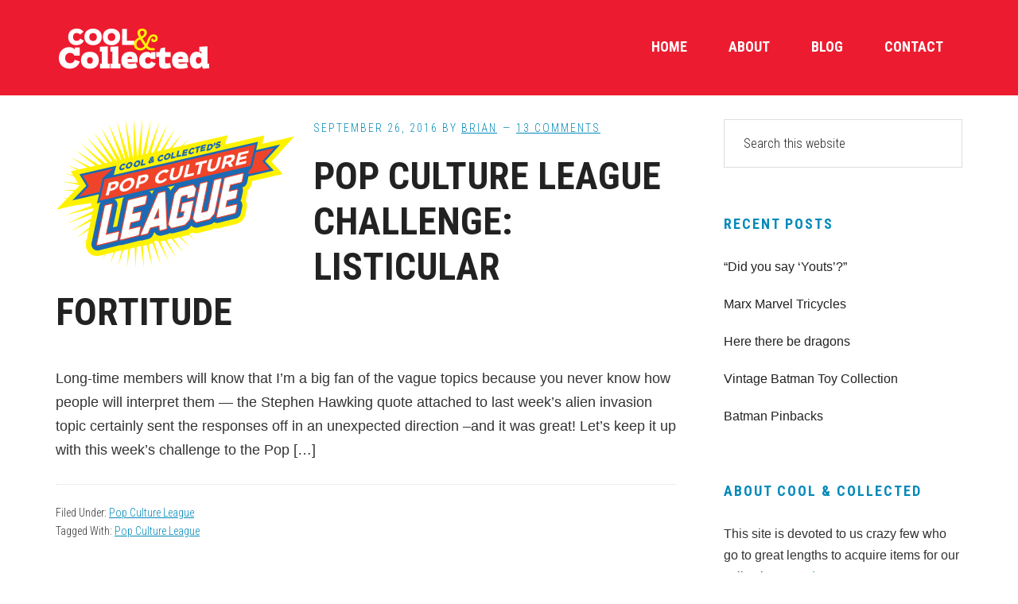

--- FILE ---
content_type: text/html; charset=UTF-8
request_url: https://www.coolandcollected.com/category/pop-culture-league/page/3/
body_size: 10375
content:
<!DOCTYPE html>
<html lang="en">
<head >
<meta charset="UTF-8" />
		<meta name="robots" content="noindex" />
		<meta name="viewport" content="width=device-width, initial-scale=1" />
<title>Pop Culture League — Page 3</title>
<meta name='robots' content='max-image-preview:large' />
<link rel='dns-prefetch' href='//fonts.googleapis.com' />
<link rel="alternate" type="application/rss+xml" title="Cool and Collected &raquo; Feed" href="https://www.coolandcollected.com/feed/" />
<link rel="alternate" type="application/rss+xml" title="Cool and Collected &raquo; Comments Feed" href="https://www.coolandcollected.com/comments/feed/" />
<link rel="alternate" type="application/rss+xml" title="Cool and Collected &raquo; Pop Culture League Category Feed" href="https://www.coolandcollected.com/category/pop-culture-league/feed/" />
<link rel="canonical" href="https://www.coolandcollected.com/category/pop-culture-league/page/3/" />
<style id='wp-img-auto-sizes-contain-inline-css' type='text/css'>
img:is([sizes=auto i],[sizes^="auto," i]){contain-intrinsic-size:3000px 1500px}
/*# sourceURL=wp-img-auto-sizes-contain-inline-css */
</style>
<link rel='stylesheet' id='workstation-pro-css' href='https://www.coolandcollected.com/wp-content/themes/workstation-pro/style.css?ver=1.1.3' type='text/css' media='all' />
<style id='wp-emoji-styles-inline-css' type='text/css'>

	img.wp-smiley, img.emoji {
		display: inline !important;
		border: none !important;
		box-shadow: none !important;
		height: 1em !important;
		width: 1em !important;
		margin: 0 0.07em !important;
		vertical-align: -0.1em !important;
		background: none !important;
		padding: 0 !important;
	}
/*# sourceURL=wp-emoji-styles-inline-css */
</style>
<style id='wp-block-library-inline-css' type='text/css'>
:root{--wp-block-synced-color:#7a00df;--wp-block-synced-color--rgb:122,0,223;--wp-bound-block-color:var(--wp-block-synced-color);--wp-editor-canvas-background:#ddd;--wp-admin-theme-color:#007cba;--wp-admin-theme-color--rgb:0,124,186;--wp-admin-theme-color-darker-10:#006ba1;--wp-admin-theme-color-darker-10--rgb:0,107,160.5;--wp-admin-theme-color-darker-20:#005a87;--wp-admin-theme-color-darker-20--rgb:0,90,135;--wp-admin-border-width-focus:2px}@media (min-resolution:192dpi){:root{--wp-admin-border-width-focus:1.5px}}.wp-element-button{cursor:pointer}:root .has-very-light-gray-background-color{background-color:#eee}:root .has-very-dark-gray-background-color{background-color:#313131}:root .has-very-light-gray-color{color:#eee}:root .has-very-dark-gray-color{color:#313131}:root .has-vivid-green-cyan-to-vivid-cyan-blue-gradient-background{background:linear-gradient(135deg,#00d084,#0693e3)}:root .has-purple-crush-gradient-background{background:linear-gradient(135deg,#34e2e4,#4721fb 50%,#ab1dfe)}:root .has-hazy-dawn-gradient-background{background:linear-gradient(135deg,#faaca8,#dad0ec)}:root .has-subdued-olive-gradient-background{background:linear-gradient(135deg,#fafae1,#67a671)}:root .has-atomic-cream-gradient-background{background:linear-gradient(135deg,#fdd79a,#004a59)}:root .has-nightshade-gradient-background{background:linear-gradient(135deg,#330968,#31cdcf)}:root .has-midnight-gradient-background{background:linear-gradient(135deg,#020381,#2874fc)}:root{--wp--preset--font-size--normal:16px;--wp--preset--font-size--huge:42px}.has-regular-font-size{font-size:1em}.has-larger-font-size{font-size:2.625em}.has-normal-font-size{font-size:var(--wp--preset--font-size--normal)}.has-huge-font-size{font-size:var(--wp--preset--font-size--huge)}.has-text-align-center{text-align:center}.has-text-align-left{text-align:left}.has-text-align-right{text-align:right}.has-fit-text{white-space:nowrap!important}#end-resizable-editor-section{display:none}.aligncenter{clear:both}.items-justified-left{justify-content:flex-start}.items-justified-center{justify-content:center}.items-justified-right{justify-content:flex-end}.items-justified-space-between{justify-content:space-between}.screen-reader-text{border:0;clip-path:inset(50%);height:1px;margin:-1px;overflow:hidden;padding:0;position:absolute;width:1px;word-wrap:normal!important}.screen-reader-text:focus{background-color:#ddd;clip-path:none;color:#444;display:block;font-size:1em;height:auto;left:5px;line-height:normal;padding:15px 23px 14px;text-decoration:none;top:5px;width:auto;z-index:100000}html :where(.has-border-color){border-style:solid}html :where([style*=border-top-color]){border-top-style:solid}html :where([style*=border-right-color]){border-right-style:solid}html :where([style*=border-bottom-color]){border-bottom-style:solid}html :where([style*=border-left-color]){border-left-style:solid}html :where([style*=border-width]){border-style:solid}html :where([style*=border-top-width]){border-top-style:solid}html :where([style*=border-right-width]){border-right-style:solid}html :where([style*=border-bottom-width]){border-bottom-style:solid}html :where([style*=border-left-width]){border-left-style:solid}html :where(img[class*=wp-image-]){height:auto;max-width:100%}:where(figure){margin:0 0 1em}html :where(.is-position-sticky){--wp-admin--admin-bar--position-offset:var(--wp-admin--admin-bar--height,0px)}@media screen and (max-width:600px){html :where(.is-position-sticky){--wp-admin--admin-bar--position-offset:0px}}

/*# sourceURL=wp-block-library-inline-css */
</style><style id='global-styles-inline-css' type='text/css'>
:root{--wp--preset--aspect-ratio--square: 1;--wp--preset--aspect-ratio--4-3: 4/3;--wp--preset--aspect-ratio--3-4: 3/4;--wp--preset--aspect-ratio--3-2: 3/2;--wp--preset--aspect-ratio--2-3: 2/3;--wp--preset--aspect-ratio--16-9: 16/9;--wp--preset--aspect-ratio--9-16: 9/16;--wp--preset--color--black: #000000;--wp--preset--color--cyan-bluish-gray: #abb8c3;--wp--preset--color--white: #ffffff;--wp--preset--color--pale-pink: #f78da7;--wp--preset--color--vivid-red: #cf2e2e;--wp--preset--color--luminous-vivid-orange: #ff6900;--wp--preset--color--luminous-vivid-amber: #fcb900;--wp--preset--color--light-green-cyan: #7bdcb5;--wp--preset--color--vivid-green-cyan: #00d084;--wp--preset--color--pale-cyan-blue: #8ed1fc;--wp--preset--color--vivid-cyan-blue: #0693e3;--wp--preset--color--vivid-purple: #9b51e0;--wp--preset--gradient--vivid-cyan-blue-to-vivid-purple: linear-gradient(135deg,rgb(6,147,227) 0%,rgb(155,81,224) 100%);--wp--preset--gradient--light-green-cyan-to-vivid-green-cyan: linear-gradient(135deg,rgb(122,220,180) 0%,rgb(0,208,130) 100%);--wp--preset--gradient--luminous-vivid-amber-to-luminous-vivid-orange: linear-gradient(135deg,rgb(252,185,0) 0%,rgb(255,105,0) 100%);--wp--preset--gradient--luminous-vivid-orange-to-vivid-red: linear-gradient(135deg,rgb(255,105,0) 0%,rgb(207,46,46) 100%);--wp--preset--gradient--very-light-gray-to-cyan-bluish-gray: linear-gradient(135deg,rgb(238,238,238) 0%,rgb(169,184,195) 100%);--wp--preset--gradient--cool-to-warm-spectrum: linear-gradient(135deg,rgb(74,234,220) 0%,rgb(151,120,209) 20%,rgb(207,42,186) 40%,rgb(238,44,130) 60%,rgb(251,105,98) 80%,rgb(254,248,76) 100%);--wp--preset--gradient--blush-light-purple: linear-gradient(135deg,rgb(255,206,236) 0%,rgb(152,150,240) 100%);--wp--preset--gradient--blush-bordeaux: linear-gradient(135deg,rgb(254,205,165) 0%,rgb(254,45,45) 50%,rgb(107,0,62) 100%);--wp--preset--gradient--luminous-dusk: linear-gradient(135deg,rgb(255,203,112) 0%,rgb(199,81,192) 50%,rgb(65,88,208) 100%);--wp--preset--gradient--pale-ocean: linear-gradient(135deg,rgb(255,245,203) 0%,rgb(182,227,212) 50%,rgb(51,167,181) 100%);--wp--preset--gradient--electric-grass: linear-gradient(135deg,rgb(202,248,128) 0%,rgb(113,206,126) 100%);--wp--preset--gradient--midnight: linear-gradient(135deg,rgb(2,3,129) 0%,rgb(40,116,252) 100%);--wp--preset--font-size--small: 13px;--wp--preset--font-size--medium: 20px;--wp--preset--font-size--large: 36px;--wp--preset--font-size--x-large: 42px;--wp--preset--spacing--20: 0.44rem;--wp--preset--spacing--30: 0.67rem;--wp--preset--spacing--40: 1rem;--wp--preset--spacing--50: 1.5rem;--wp--preset--spacing--60: 2.25rem;--wp--preset--spacing--70: 3.38rem;--wp--preset--spacing--80: 5.06rem;--wp--preset--shadow--natural: 6px 6px 9px rgba(0, 0, 0, 0.2);--wp--preset--shadow--deep: 12px 12px 50px rgba(0, 0, 0, 0.4);--wp--preset--shadow--sharp: 6px 6px 0px rgba(0, 0, 0, 0.2);--wp--preset--shadow--outlined: 6px 6px 0px -3px rgb(255, 255, 255), 6px 6px rgb(0, 0, 0);--wp--preset--shadow--crisp: 6px 6px 0px rgb(0, 0, 0);}:where(.is-layout-flex){gap: 0.5em;}:where(.is-layout-grid){gap: 0.5em;}body .is-layout-flex{display: flex;}.is-layout-flex{flex-wrap: wrap;align-items: center;}.is-layout-flex > :is(*, div){margin: 0;}body .is-layout-grid{display: grid;}.is-layout-grid > :is(*, div){margin: 0;}:where(.wp-block-columns.is-layout-flex){gap: 2em;}:where(.wp-block-columns.is-layout-grid){gap: 2em;}:where(.wp-block-post-template.is-layout-flex){gap: 1.25em;}:where(.wp-block-post-template.is-layout-grid){gap: 1.25em;}.has-black-color{color: var(--wp--preset--color--black) !important;}.has-cyan-bluish-gray-color{color: var(--wp--preset--color--cyan-bluish-gray) !important;}.has-white-color{color: var(--wp--preset--color--white) !important;}.has-pale-pink-color{color: var(--wp--preset--color--pale-pink) !important;}.has-vivid-red-color{color: var(--wp--preset--color--vivid-red) !important;}.has-luminous-vivid-orange-color{color: var(--wp--preset--color--luminous-vivid-orange) !important;}.has-luminous-vivid-amber-color{color: var(--wp--preset--color--luminous-vivid-amber) !important;}.has-light-green-cyan-color{color: var(--wp--preset--color--light-green-cyan) !important;}.has-vivid-green-cyan-color{color: var(--wp--preset--color--vivid-green-cyan) !important;}.has-pale-cyan-blue-color{color: var(--wp--preset--color--pale-cyan-blue) !important;}.has-vivid-cyan-blue-color{color: var(--wp--preset--color--vivid-cyan-blue) !important;}.has-vivid-purple-color{color: var(--wp--preset--color--vivid-purple) !important;}.has-black-background-color{background-color: var(--wp--preset--color--black) !important;}.has-cyan-bluish-gray-background-color{background-color: var(--wp--preset--color--cyan-bluish-gray) !important;}.has-white-background-color{background-color: var(--wp--preset--color--white) !important;}.has-pale-pink-background-color{background-color: var(--wp--preset--color--pale-pink) !important;}.has-vivid-red-background-color{background-color: var(--wp--preset--color--vivid-red) !important;}.has-luminous-vivid-orange-background-color{background-color: var(--wp--preset--color--luminous-vivid-orange) !important;}.has-luminous-vivid-amber-background-color{background-color: var(--wp--preset--color--luminous-vivid-amber) !important;}.has-light-green-cyan-background-color{background-color: var(--wp--preset--color--light-green-cyan) !important;}.has-vivid-green-cyan-background-color{background-color: var(--wp--preset--color--vivid-green-cyan) !important;}.has-pale-cyan-blue-background-color{background-color: var(--wp--preset--color--pale-cyan-blue) !important;}.has-vivid-cyan-blue-background-color{background-color: var(--wp--preset--color--vivid-cyan-blue) !important;}.has-vivid-purple-background-color{background-color: var(--wp--preset--color--vivid-purple) !important;}.has-black-border-color{border-color: var(--wp--preset--color--black) !important;}.has-cyan-bluish-gray-border-color{border-color: var(--wp--preset--color--cyan-bluish-gray) !important;}.has-white-border-color{border-color: var(--wp--preset--color--white) !important;}.has-pale-pink-border-color{border-color: var(--wp--preset--color--pale-pink) !important;}.has-vivid-red-border-color{border-color: var(--wp--preset--color--vivid-red) !important;}.has-luminous-vivid-orange-border-color{border-color: var(--wp--preset--color--luminous-vivid-orange) !important;}.has-luminous-vivid-amber-border-color{border-color: var(--wp--preset--color--luminous-vivid-amber) !important;}.has-light-green-cyan-border-color{border-color: var(--wp--preset--color--light-green-cyan) !important;}.has-vivid-green-cyan-border-color{border-color: var(--wp--preset--color--vivid-green-cyan) !important;}.has-pale-cyan-blue-border-color{border-color: var(--wp--preset--color--pale-cyan-blue) !important;}.has-vivid-cyan-blue-border-color{border-color: var(--wp--preset--color--vivid-cyan-blue) !important;}.has-vivid-purple-border-color{border-color: var(--wp--preset--color--vivid-purple) !important;}.has-vivid-cyan-blue-to-vivid-purple-gradient-background{background: var(--wp--preset--gradient--vivid-cyan-blue-to-vivid-purple) !important;}.has-light-green-cyan-to-vivid-green-cyan-gradient-background{background: var(--wp--preset--gradient--light-green-cyan-to-vivid-green-cyan) !important;}.has-luminous-vivid-amber-to-luminous-vivid-orange-gradient-background{background: var(--wp--preset--gradient--luminous-vivid-amber-to-luminous-vivid-orange) !important;}.has-luminous-vivid-orange-to-vivid-red-gradient-background{background: var(--wp--preset--gradient--luminous-vivid-orange-to-vivid-red) !important;}.has-very-light-gray-to-cyan-bluish-gray-gradient-background{background: var(--wp--preset--gradient--very-light-gray-to-cyan-bluish-gray) !important;}.has-cool-to-warm-spectrum-gradient-background{background: var(--wp--preset--gradient--cool-to-warm-spectrum) !important;}.has-blush-light-purple-gradient-background{background: var(--wp--preset--gradient--blush-light-purple) !important;}.has-blush-bordeaux-gradient-background{background: var(--wp--preset--gradient--blush-bordeaux) !important;}.has-luminous-dusk-gradient-background{background: var(--wp--preset--gradient--luminous-dusk) !important;}.has-pale-ocean-gradient-background{background: var(--wp--preset--gradient--pale-ocean) !important;}.has-electric-grass-gradient-background{background: var(--wp--preset--gradient--electric-grass) !important;}.has-midnight-gradient-background{background: var(--wp--preset--gradient--midnight) !important;}.has-small-font-size{font-size: var(--wp--preset--font-size--small) !important;}.has-medium-font-size{font-size: var(--wp--preset--font-size--medium) !important;}.has-large-font-size{font-size: var(--wp--preset--font-size--large) !important;}.has-x-large-font-size{font-size: var(--wp--preset--font-size--x-large) !important;}
/*# sourceURL=global-styles-inline-css */
</style>

<style id='classic-theme-styles-inline-css' type='text/css'>
/*! This file is auto-generated */
.wp-block-button__link{color:#fff;background-color:#32373c;border-radius:9999px;box-shadow:none;text-decoration:none;padding:calc(.667em + 2px) calc(1.333em + 2px);font-size:1.125em}.wp-block-file__button{background:#32373c;color:#fff;text-decoration:none}
/*# sourceURL=/wp-includes/css/classic-themes.min.css */
</style>
<link rel='stylesheet' id='contact-form-7-css' href='https://www.coolandcollected.com/wp-content/plugins/contact-form-7/includes/css/styles.css?ver=6.1.4' type='text/css' media='all' />
<link rel='stylesheet' id='google-fonts-css' href='//fonts.googleapis.com/css?family=Roboto+Condensed%3A300italic%2C700italic%2C700%2C300&#038;ver=1.1.3' type='text/css' media='all' />
<link rel='stylesheet' id='dashicons-css' href='https://www.coolandcollected.com/wp-includes/css/dashicons.min.css?ver=6.9' type='text/css' media='all' />
<link rel='stylesheet' id='simple-social-icons-font-css' href='https://www.coolandcollected.com/wp-content/plugins/simple-social-icons/css/style.css?ver=4.0.0' type='text/css' media='all' />
<script type="text/javascript" src="https://www.coolandcollected.com/wp-includes/js/jquery/jquery.min.js?ver=3.7.1" id="jquery-core-js"></script>
<script type="text/javascript" src="https://www.coolandcollected.com/wp-includes/js/jquery/jquery-migrate.min.js?ver=3.4.1" id="jquery-migrate-js"></script>
<link rel="https://api.w.org/" href="https://www.coolandcollected.com/wp-json/" /><link rel="alternate" title="JSON" type="application/json" href="https://www.coolandcollected.com/wp-json/wp/v2/categories/499" /><link rel="EditURI" type="application/rsd+xml" title="RSD" href="https://www.coolandcollected.com/xmlrpc.php?rsd" />
<link rel="pingback" href="https://www.coolandcollected.com/xmlrpc.php" />
<link rel="prev" href="https://www.coolandcollected.com/category/pop-culture-league/page/2/" />
<link rel="next" href="https://www.coolandcollected.com/category/pop-culture-league/page/4/" />
<script>
  (function(i,s,o,g,r,a,m){i['GoogleAnalyticsObject']=r;i[r]=i[r]||function(){
  (i[r].q=i[r].q||[]).push(arguments)},i[r].l=1*new Date();a=s.createElement(o),
  m=s.getElementsByTagName(o)[0];a.async=1;a.src=g;m.parentNode.insertBefore(a,m)
  })(window,document,'script','https://www.google-analytics.com/analytics.js','ga');

  ga('create', 'UA-5352271-1', 'auto');
  ga('send', 'pageview');

</script>

<meta name="google-site-verification" content="9X2nMcqJrAsuzDefUtLc-Lrk7DempJZ1lLF_YgSUSz8" /><style type="text/css">.site-title a { background: url(https://www.coolandcollected.com/wp-content/uploads/2019/08/cropped-coolandcollected-logo-600x120.png) no-repeat !important; }</style>
<meta name="p:domain_verify" content="dcab3defb44b8b3fc053f475218f63bf"/>
<script>window._epn = {campaign:5336548249};</script>
<script src="https://epnt.ebay.com/static/epn-smart-tools.js"></script><link rel="icon" href="https://www.coolandcollected.com/wp-content/uploads/2018/07/cropped-coolavatar2-32x32.jpg" sizes="32x32" />
<link rel="icon" href="https://www.coolandcollected.com/wp-content/uploads/2018/07/cropped-coolavatar2-192x192.jpg" sizes="192x192" />
<link rel="apple-touch-icon" href="https://www.coolandcollected.com/wp-content/uploads/2018/07/cropped-coolavatar2-180x180.jpg" />
<meta name="msapplication-TileImage" content="https://www.coolandcollected.com/wp-content/uploads/2018/07/cropped-coolavatar2-270x270.jpg" />
</head>
<body data-rsssl=1 class="archive paged category category-pop-culture-league category-499 paged-3 category-paged-3 wp-theme-genesis wp-child-theme-workstation-pro custom-header header-image header-full-width content-sidebar genesis-breadcrumbs-hidden" itemscope itemtype="https://schema.org/WebPage"><div class="site-container"><ul class="genesis-skip-link"><li><a href="#genesis-content" class="screen-reader-shortcut"> Skip to main content</a></li><li><a href="#genesis-sidebar-primary" class="screen-reader-shortcut"> Skip to primary sidebar</a></li><li><a href="#footer" class="screen-reader-shortcut"> Skip to footer</a></li></ul><header class="site-header" itemscope itemtype="https://schema.org/WPHeader"><div class="wrap"><nav class="nav-primary" aria-label="Main" itemscope itemtype="https://schema.org/SiteNavigationElement" id="genesis-nav-primary"><ul id="menu-navbar" class="menu genesis-nav-menu menu-primary js-superfish"><li id="menu-item-15424" class="menu-item menu-item-type-custom menu-item-object-custom menu-item-home menu-item-15424"><a href="https://www.coolandcollected.com" itemprop="url"><span itemprop="name">Home</span></a></li>
<li id="menu-item-20300" class="menu-item menu-item-type-post_type menu-item-object-page menu-item-20300"><a href="https://www.coolandcollected.com/about/" itemprop="url"><span itemprop="name">About</span></a></li>
<li id="menu-item-20301" class="menu-item menu-item-type-post_type menu-item-object-page menu-item-20301"><a href="https://www.coolandcollected.com/blog/" itemprop="url"><span itemprop="name">Blog</span></a></li>
<li id="menu-item-19592" class="menu-item menu-item-type-post_type menu-item-object-page menu-item-19592"><a href="https://www.coolandcollected.com/contact-us/" itemprop="url"><span itemprop="name">Contact</span></a></li>
</ul></nav><div class="title-area"><p class="site-title" itemprop="headline"><a href="https://www.coolandcollected.com/">Cool and Collected</a></p><p class="site-description" itemprop="description">Collecting pop culture toys, comics, and collectibles collections</p></div></div></header><div class="after-header"><div class="wrap"><div class="archive-description taxonomy-archive-description taxonomy-description"><h1 class="archive-title">Pop Culture League</h1></div></div></div><div class="site-inner"><div class="content-sidebar-wrap"><main class="content" id="genesis-content"><article class="post-19398 post type-post status-publish format-standard has-post-thumbnail category-pop-culture-league tag-pop-culture-league entry" aria-label="Pop Culture League Challenge: Listicular Fortitude" itemscope itemtype="https://schema.org/CreativeWork"><header class="entry-header"><a class="entry-image-link" href="https://www.coolandcollected.com/pop-culture-league-challenge-listicular-fortitude/" aria-hidden="true" tabindex="-1"><img width="300" height="187" src="https://www.coolandcollected.com/wp-content/uploads/2016/08/PopCultureLeague-Logo-Medium-300x187.png" class="alignleft post-image entry-image" alt="" itemprop="image" decoding="async" srcset="https://www.coolandcollected.com/wp-content/uploads/2016/08/PopCultureLeague-Logo-Medium.png 300w, https://www.coolandcollected.com/wp-content/uploads/2016/08/PopCultureLeague-Logo-Medium-160x100.png 160w" sizes="(max-width: 300px) 100vw, 300px" /></a><p class="entry-meta"><time class="entry-time" itemprop="datePublished" datetime="2016-09-26T09:29:54-04:00">September 26, 2016</time> By <span class="entry-author" itemprop="author" itemscope itemtype="https://schema.org/Person"><a href="https://www.coolandcollected.com/author/cool/" class="entry-author-link" rel="author" itemprop="url"><span class="entry-author-name" itemprop="name">Brian</span></a></span> <span class="entry-comments-link"><a href="https://www.coolandcollected.com/pop-culture-league-challenge-listicular-fortitude/#comments">13 Comments</a></span> </p><h2 class="entry-title" itemprop="headline"><a class="entry-title-link" rel="bookmark" href="https://www.coolandcollected.com/pop-culture-league-challenge-listicular-fortitude/">Pop Culture League Challenge: Listicular Fortitude</a></h2>
</header><div class="entry-content" itemprop="text"><p>Long-time members will know that I&#8217;m a big fan of the vague topics because you never know how people will interpret them &#8212; the Stephen Hawking quote attached to last week&#8217;s alien invasion topic certainly sent the responses off in an unexpected direction &#8211;and it was great! Let&#8217;s keep it up with this week&#8217;s challenge to the Pop [&hellip;]</p>
</div><footer class="entry-footer"><p class="entry-meta"><span class="entry-categories">Filed Under: <a href="https://www.coolandcollected.com/category/pop-culture-league/" rel="category tag">Pop Culture League</a></span> <span class="entry-tags">Tagged With: <a href="https://www.coolandcollected.com/tag/pop-culture-league/" rel="tag">Pop Culture League</a></span></p></footer></article><article class="post-19379 post type-post status-publish format-standard has-post-thumbnail category-pop-culture-league tag-pop-culture-league entry" aria-label="Pop Culture League Challenge: Aliens Among Us" itemscope itemtype="https://schema.org/CreativeWork"><header class="entry-header"><a class="entry-image-link" href="https://www.coolandcollected.com/pop-culture-league-challenge-aliens-among-us/" aria-hidden="true" tabindex="-1"><img width="300" height="187" src="https://www.coolandcollected.com/wp-content/uploads/2016/08/PopCultureLeague-Logo-Medium-300x187.png" class="alignleft post-image entry-image" alt="" itemprop="image" decoding="async" loading="lazy" srcset="https://www.coolandcollected.com/wp-content/uploads/2016/08/PopCultureLeague-Logo-Medium.png 300w, https://www.coolandcollected.com/wp-content/uploads/2016/08/PopCultureLeague-Logo-Medium-160x100.png 160w" sizes="auto, (max-width: 300px) 100vw, 300px" /></a><p class="entry-meta"><time class="entry-time" itemprop="datePublished" datetime="2016-09-19T10:24:34-04:00">September 19, 2016</time> By <span class="entry-author" itemprop="author" itemscope itemtype="https://schema.org/Person"><a href="https://www.coolandcollected.com/author/cool/" class="entry-author-link" rel="author" itemprop="url"><span class="entry-author-name" itemprop="name">Brian</span></a></span> <span class="entry-comments-link"><a href="https://www.coolandcollected.com/pop-culture-league-challenge-aliens-among-us/#comments">16 Comments</a></span> </p><h2 class="entry-title" itemprop="headline"><a class="entry-title-link" rel="bookmark" href="https://www.coolandcollected.com/pop-culture-league-challenge-aliens-among-us/">Pop Culture League Challenge: Aliens Among Us</a></h2>
</header><div class="entry-content" itemprop="text"><p>Last week we had some great articles written about blind bags and mystery packs. Let&#8217;s keep it up with this week&#8217;s challenge to the Pop Culture League&#8230; Aliens Among Us &#8220;If aliens visit us, the outcome would be much as when Columbus landed in America, which didn&#8217;t turn out well for the Native Americans.&#8221; &#8211;Stephen Hawking [&hellip;]</p>
</div><footer class="entry-footer"><p class="entry-meta"><span class="entry-categories">Filed Under: <a href="https://www.coolandcollected.com/category/pop-culture-league/" rel="category tag">Pop Culture League</a></span> <span class="entry-tags">Tagged With: <a href="https://www.coolandcollected.com/tag/pop-culture-league/" rel="tag">Pop Culture League</a></span></p></footer></article><article class="post-19354 post type-post status-publish format-standard has-post-thumbnail category-pop-culture-league tag-pop-culture-league entry" aria-label="Pop Culture League Challenge: Buying Blind" itemscope itemtype="https://schema.org/CreativeWork"><header class="entry-header"><a class="entry-image-link" href="https://www.coolandcollected.com/pop-culture-league-challenge-buying-blind/" aria-hidden="true" tabindex="-1"><img width="300" height="187" src="https://www.coolandcollected.com/wp-content/uploads/2016/08/PopCultureLeague-Logo-Medium-300x187.png" class="alignleft post-image entry-image" alt="" itemprop="image" decoding="async" loading="lazy" srcset="https://www.coolandcollected.com/wp-content/uploads/2016/08/PopCultureLeague-Logo-Medium.png 300w, https://www.coolandcollected.com/wp-content/uploads/2016/08/PopCultureLeague-Logo-Medium-160x100.png 160w" sizes="auto, (max-width: 300px) 100vw, 300px" /></a><p class="entry-meta"><time class="entry-time" itemprop="datePublished" datetime="2016-09-12T09:35:55-04:00">September 12, 2016</time> By <span class="entry-author" itemprop="author" itemscope itemtype="https://schema.org/Person"><a href="https://www.coolandcollected.com/author/cool/" class="entry-author-link" rel="author" itemprop="url"><span class="entry-author-name" itemprop="name">Brian</span></a></span> <span class="entry-comments-link"><a href="https://www.coolandcollected.com/pop-culture-league-challenge-buying-blind/#comments">20 Comments</a></span> </p><h2 class="entry-title" itemprop="headline"><a class="entry-title-link" rel="bookmark" href="https://www.coolandcollected.com/pop-culture-league-challenge-buying-blind/">Pop Culture League Challenge: Buying Blind</a></h2>
</header><div class="entry-content" itemprop="text"><p>Okay, so maybe last week&#8217;s topic didn&#8217;t sit well with everyone, but I&#8217;m sure we&#8217;ll get some good responses to this week&#8217;s challenge to the Pop Culture League&#8230; Buying Blind Who doesn&#8217;t love gambling on a blind box or mystery package? The League is always open to new members! Got a blog? Write a post [&hellip;]</p>
</div><footer class="entry-footer"><p class="entry-meta"><span class="entry-categories">Filed Under: <a href="https://www.coolandcollected.com/category/pop-culture-league/" rel="category tag">Pop Culture League</a></span> <span class="entry-tags">Tagged With: <a href="https://www.coolandcollected.com/tag/pop-culture-league/" rel="tag">Pop Culture League</a></span></p></footer></article><article class="post-19341 post type-post status-publish format-standard has-post-thumbnail category-pop-culture-league tag-pop-culture-league entry" aria-label="Pop Culture League Challenge: House of Wax" itemscope itemtype="https://schema.org/CreativeWork"><header class="entry-header"><a class="entry-image-link" href="https://www.coolandcollected.com/pop-culture-league-challenge-house-of-wax/" aria-hidden="true" tabindex="-1"><img width="300" height="187" src="https://www.coolandcollected.com/wp-content/uploads/2016/08/PopCultureLeague-Logo-Medium-300x187.png" class="alignleft post-image entry-image" alt="" itemprop="image" decoding="async" loading="lazy" srcset="https://www.coolandcollected.com/wp-content/uploads/2016/08/PopCultureLeague-Logo-Medium.png 300w, https://www.coolandcollected.com/wp-content/uploads/2016/08/PopCultureLeague-Logo-Medium-160x100.png 160w" sizes="auto, (max-width: 300px) 100vw, 300px" /></a><p class="entry-meta"><time class="entry-time" itemprop="datePublished" datetime="2016-09-06T09:59:52-04:00">September 6, 2016</time> By <span class="entry-author" itemprop="author" itemscope itemtype="https://schema.org/Person"><a href="https://www.coolandcollected.com/author/cool/" class="entry-author-link" rel="author" itemprop="url"><span class="entry-author-name" itemprop="name">Brian</span></a></span> <span class="entry-comments-link"><a href="https://www.coolandcollected.com/pop-culture-league-challenge-house-of-wax/#comments">24 Comments</a></span> </p><h2 class="entry-title" itemprop="headline"><a class="entry-title-link" rel="bookmark" href="https://www.coolandcollected.com/pop-culture-league-challenge-house-of-wax/">Pop Culture League Challenge: House of Wax</a></h2>
</header><div class="entry-content" itemprop="text"><p>There were some awesome nostalgic memories unearthed in last week&#8217;s challenge about early arcade memories. Let&#8217;s keep the ball rolling with a more offbeat topic this time around. This week&#8217;s challenge to the Pop Culture League is&#8230; House of Wax The local Wax Museum is having a fire sale and you have the opportunity to add a life-size, life-like action figure [&hellip;]</p>
</div><footer class="entry-footer"><p class="entry-meta"><span class="entry-categories">Filed Under: <a href="https://www.coolandcollected.com/category/pop-culture-league/" rel="category tag">Pop Culture League</a></span> <span class="entry-tags">Tagged With: <a href="https://www.coolandcollected.com/tag/pop-culture-league/" rel="tag">Pop Culture League</a></span></p></footer></article><article class="post-19325 post type-post status-publish format-standard has-post-thumbnail category-pop-culture-league tag-pop-culture-league entry" aria-label="Pop Culture League Challenge: First Quarter" itemscope itemtype="https://schema.org/CreativeWork"><header class="entry-header"><a class="entry-image-link" href="https://www.coolandcollected.com/pop-culture-league-challenge-first-quarter/" aria-hidden="true" tabindex="-1"><img width="300" height="187" src="https://www.coolandcollected.com/wp-content/uploads/2016/08/PopCultureLeague-Logo-Medium-300x187.png" class="alignleft post-image entry-image" alt="" itemprop="image" decoding="async" loading="lazy" srcset="https://www.coolandcollected.com/wp-content/uploads/2016/08/PopCultureLeague-Logo-Medium.png 300w, https://www.coolandcollected.com/wp-content/uploads/2016/08/PopCultureLeague-Logo-Medium-160x100.png 160w" sizes="auto, (max-width: 300px) 100vw, 300px" /></a><p class="entry-meta"><time class="entry-time" itemprop="datePublished" datetime="2016-08-29T09:57:58-04:00">August 29, 2016</time> By <span class="entry-author" itemprop="author" itemscope itemtype="https://schema.org/Person"><a href="https://www.coolandcollected.com/author/cool/" class="entry-author-link" rel="author" itemprop="url"><span class="entry-author-name" itemprop="name">Brian</span></a></span> <span class="entry-comments-link"><a href="https://www.coolandcollected.com/pop-culture-league-challenge-first-quarter/#comments">32 Comments</a></span> </p><h2 class="entry-title" itemprop="headline"><a class="entry-title-link" rel="bookmark" href="https://www.coolandcollected.com/pop-culture-league-challenge-first-quarter/">Pop Culture League Challenge: First Quarter</a></h2>
</header><div class="entry-content" itemprop="text"><p>We had another great turnout for last week&#8217;s Olympic challenge, and hopefully, we can keep the momentum going this week. This week&#8217;s challenge to the Pop Culture League is&#8230; First Quarter What&#8217;s your earliest arcade or video game memory? Extra credit: Comments on a blog post are validation to a blogger that his or her work was [&hellip;]</p>
</div><footer class="entry-footer"><p class="entry-meta"><span class="entry-categories">Filed Under: <a href="https://www.coolandcollected.com/category/pop-culture-league/" rel="category tag">Pop Culture League</a></span> <span class="entry-tags">Tagged With: <a href="https://www.coolandcollected.com/tag/pop-culture-league/" rel="tag">Pop Culture League</a></span></p></footer></article><article class="post-19308 post type-post status-publish format-standard has-post-thumbnail category-pop-culture-league tag-pop-culture-league entry" aria-label="Pop Culture League Challenge: Olympic Medal Winner" itemscope itemtype="https://schema.org/CreativeWork"><header class="entry-header"><a class="entry-image-link" href="https://www.coolandcollected.com/pop-culture-league-challenge-olympic-medal-winner/" aria-hidden="true" tabindex="-1"><img width="300" height="187" src="https://www.coolandcollected.com/wp-content/uploads/2016/08/PopCultureLeague-Logo-Medium-300x187.png" class="alignleft post-image entry-image" alt="" itemprop="image" decoding="async" loading="lazy" srcset="https://www.coolandcollected.com/wp-content/uploads/2016/08/PopCultureLeague-Logo-Medium.png 300w, https://www.coolandcollected.com/wp-content/uploads/2016/08/PopCultureLeague-Logo-Medium-160x100.png 160w" sizes="auto, (max-width: 300px) 100vw, 300px" /></a><p class="entry-meta"><time class="entry-time" itemprop="datePublished" datetime="2016-08-22T10:27:23-04:00">August 22, 2016</time> By <span class="entry-author" itemprop="author" itemscope itemtype="https://schema.org/Person"><a href="https://www.coolandcollected.com/author/cool/" class="entry-author-link" rel="author" itemprop="url"><span class="entry-author-name" itemprop="name">Brian</span></a></span> <span class="entry-comments-link"><a href="https://www.coolandcollected.com/pop-culture-league-challenge-olympic-medal-winner/#comments">22 Comments</a></span> </p><h2 class="entry-title" itemprop="headline"><a class="entry-title-link" rel="bookmark" href="https://www.coolandcollected.com/pop-culture-league-challenge-olympic-medal-winner/">Pop Culture League Challenge: Olympic Medal Winner</a></h2>
</header><div class="entry-content" itemprop="text"><p>First off, let me just extend a huge &#8220;Thank You&#8221; to everyone who participated last week. I actually lost sleep wondering if anyone would show up. Well, you guys certainly rose to the task! We had over 25 participants in the inaugural weekly challenge, and I am excited to have been introduced to a bunch of new folks. [&hellip;]</p>
</div><footer class="entry-footer"><p class="entry-meta"><span class="entry-categories">Filed Under: <a href="https://www.coolandcollected.com/category/pop-culture-league/" rel="category tag">Pop Culture League</a></span> <span class="entry-tags">Tagged With: <a href="https://www.coolandcollected.com/tag/pop-culture-league/" rel="tag">Pop Culture League</a></span></p></footer></article><div class="archive-pagination pagination" role="navigation" aria-label="Pagination"><ul><li class="pagination-previous"><a href="https://www.coolandcollected.com/category/pop-culture-league/page/2/" >&#x000AB; <span class="screen-reader-text">Go to</span> Previous Page</a></li>
<li><a href="https://www.coolandcollected.com/category/pop-culture-league/"><span class="screen-reader-text">Page</span> 1</a></li>
<li><a href="https://www.coolandcollected.com/category/pop-culture-league/page/2/"><span class="screen-reader-text">Page</span> 2</a></li>
<li class="active" ><a href="https://www.coolandcollected.com/category/pop-culture-league/page/3/" aria-current="page"><span class="screen-reader-text">Page</span> 3</a></li>
<li><a href="https://www.coolandcollected.com/category/pop-culture-league/page/4/"><span class="screen-reader-text">Page</span> 4</a></li>
<li><a href="https://www.coolandcollected.com/category/pop-culture-league/page/5/"><span class="screen-reader-text">Page</span> 5</a></li>
<li class="pagination-omission"><span class="screen-reader-text">Interim pages omitted</span> &#x02026;</li> 
<li><a href="https://www.coolandcollected.com/category/pop-culture-league/page/20/"><span class="screen-reader-text">Page</span> 20</a></li>
<li class="pagination-next"><a href="https://www.coolandcollected.com/category/pop-culture-league/page/4/" ><span class="screen-reader-text">Go to</span> Next Page &#x000BB;</a></li>
</ul></div>
</main><aside class="sidebar sidebar-primary widget-area" role="complementary" aria-label="Primary Sidebar" itemscope itemtype="https://schema.org/WPSideBar" id="genesis-sidebar-primary"><h2 class="genesis-sidebar-title screen-reader-text">Primary Sidebar</h2><section id="search-3" class="widget widget_search"><div class="widget-wrap"><form class="search-form" method="get" action="https://www.coolandcollected.com/" role="search" itemprop="potentialAction" itemscope itemtype="https://schema.org/SearchAction"><label class="search-form-label screen-reader-text" for="searchform-1">Search this website</label><input class="search-form-input" type="search" name="s" id="searchform-1" placeholder="Search this website" itemprop="query-input"><input class="search-form-submit" type="submit" value="Search"><meta content="https://www.coolandcollected.com/?s={s}" itemprop="target"></form></div></section>

		<section id="recent-posts-6" class="widget widget_recent_entries"><div class="widget-wrap">
		<h3 class="widgettitle widget-title">Recent Posts</h3>

		<ul>
											<li>
					<a href="https://www.coolandcollected.com/did-you-say-youts/">&#8220;Did you say &#8216;Youts&#8217;?&#8221;</a>
									</li>
											<li>
					<a href="https://www.coolandcollected.com/marx-marvel-tricycles/">Marx Marvel Tricycles</a>
									</li>
											<li>
					<a href="https://www.coolandcollected.com/here-there-be-dragons/">Here there be dragons</a>
									</li>
											<li>
					<a href="https://www.coolandcollected.com/vintage-batman-toy-collection/">Vintage Batman Toy Collection</a>
									</li>
											<li>
					<a href="https://www.coolandcollected.com/batman-pinbacks/">Batman Pinbacks</a>
									</li>
					</ul>

		</div></section>
<section id="text-37" class="widget widget_text"><div class="widget-wrap"><h3 class="widgettitle widget-title">About Cool &#038; Collected</h3>
			<div class="textwidget"><p>This site is devoted to us crazy few who go to great lengths to acquire items for our collection. <a href="https://www.coolandcollected.com/about/">Read more.</a></p>
</div>
		</div></section>
<section id="simple-social-icons-3" class="widget simple-social-icons"><div class="widget-wrap"><ul class="alignleft"><li class="ssi-email"><a href="mailto:brian@coolandcollected.com" ><svg role="img" class="social-email" aria-labelledby="social-email-3"><title id="social-email-3">Email</title><use xlink:href="https://www.coolandcollected.com/wp-content/plugins/simple-social-icons/symbol-defs.svg#social-email"></use></svg></a></li><li class="ssi-facebook"><a href="https://www.facebook.com/pages/Cool-Collected" ><svg role="img" class="social-facebook" aria-labelledby="social-facebook-3"><title id="social-facebook-3">Facebook</title><use xlink:href="https://www.coolandcollected.com/wp-content/plugins/simple-social-icons/symbol-defs.svg#social-facebook"></use></svg></a></li><li class="ssi-instagram"><a href="https://www.instagram.com/coolcollected/" ><svg role="img" class="social-instagram" aria-labelledby="social-instagram-3"><title id="social-instagram-3">Instagram</title><use xlink:href="https://www.coolandcollected.com/wp-content/plugins/simple-social-icons/symbol-defs.svg#social-instagram"></use></svg></a></li><li class="ssi-twitter"><a href="https://twitter.com/cool_collected" ><svg role="img" class="social-twitter" aria-labelledby="social-twitter-3"><title id="social-twitter-3">Twitter</title><use xlink:href="https://www.coolandcollected.com/wp-content/plugins/simple-social-icons/symbol-defs.svg#social-twitter"></use></svg></a></li></ul></div></section>
<section id="text-41" class="widget widget_text"><div class="widget-wrap"><h3 class="widgettitle widget-title">Support this site:</h3>
			<div class="textwidget"><p><a href="https://www.ebay.com/?mkcid=1&#038;mkrid=711-53200-19255-0&#038;siteid=0&#038;campid=5336548249&#038;customid=&#038;toolid=10001&#038;mkevt=1"><img loading="lazy" decoding="async" class="alignnone size-full wp-image-20413" src="https://www.coolandcollected.com/wp-content/uploads/2020/02/WR4_ebay_logo_rgb.png" alt="" width="1153" height="1153" srcset="https://www.coolandcollected.com/wp-content/uploads/2020/02/WR4_ebay_logo_rgb.png 1153w, https://www.coolandcollected.com/wp-content/uploads/2020/02/WR4_ebay_logo_rgb-300x300.png 300w, https://www.coolandcollected.com/wp-content/uploads/2020/02/WR4_ebay_logo_rgb-1024x1024.png 1024w, https://www.coolandcollected.com/wp-content/uploads/2020/02/WR4_ebay_logo_rgb-150x150.png 150w, https://www.coolandcollected.com/wp-content/uploads/2020/02/WR4_ebay_logo_rgb-768x768.png 768w" sizes="auto, (max-width: 1153px) 100vw, 1153px" /></a>If you enjoy reading articles on Cool &amp; Collected, I would greatly appreciate you clicking on <a href="https://www.ebay.com/?mkcid=1&#038;mkrid=711-53200-19255-0&#038;siteid=0&#038;campid=5336548249&#038;customid=&#038;toolid=10001&#038;mkevt=1">this eBay link</a> before you do your shopping. I will get a few pennies from any purchase you make, but those pennies can add up. Thank you for your support!</p>
</div>
		</div></section>
<section id="custom_html-4" class="widget_text widget widget_custom_html"><div class="widget_text widget-wrap"><div class="textwidget custom-html-widget"><script async src="https://pagead2.googlesyndication.com/pagead/js/adsbygoogle.js"></script>
<!-- Cool & Collected Box Ad -->
<ins class="adsbygoogle"
    style="display:inline-block;width:300px;height:250px"
    data-ad-client="ca-pub-8861439788078822"
    data-ad-slot="3756858460"></ins>
<script>
    (adsbygoogle = window.adsbygoogle || []).push({});
</script></div></div></section>
</aside></div></div><div id="footer" class="flex-footer footer-widgets"><h2 class="genesis-sidebar-title screen-reader-text">Footer</h2><div class="flexible-widgets widget-area wrap widget-fourths"><section id="text-29" class="widget widget_text"><div class="widget-wrap"><h3 class="widgettitle widget-title">Submit a Product for Review</h3>
			<div class="textwidget">Want to have your product(s) featured on Cool & Collected? This is how you can <a href="https://www.coolandcollected.com/submit-a-product-for-review/">submit something for review.</a></div>
		</div></section>

		<section id="recent-posts-7" class="widget widget_recent_entries"><div class="widget-wrap">
		<h3 class="widgettitle widget-title">Recent Posts</h3>

		<ul>
											<li>
					<a href="https://www.coolandcollected.com/did-you-say-youts/">&#8220;Did you say &#8216;Youts&#8217;?&#8221;</a>
									</li>
											<li>
					<a href="https://www.coolandcollected.com/marx-marvel-tricycles/">Marx Marvel Tricycles</a>
									</li>
											<li>
					<a href="https://www.coolandcollected.com/here-there-be-dragons/">Here there be dragons</a>
									</li>
											<li>
					<a href="https://www.coolandcollected.com/vintage-batman-toy-collection/">Vintage Batman Toy Collection</a>
									</li>
											<li>
					<a href="https://www.coolandcollected.com/batman-pinbacks/">Batman Pinbacks</a>
									</li>
											<li>
					<a href="https://www.coolandcollected.com/monkeying-around/">Monkeying Around</a>
									</li>
											<li>
					<a href="https://www.coolandcollected.com/current-view/">Current View</a>
									</li>
											<li>
					<a href="https://www.coolandcollected.com/a-drawer-filled-with-joes/">A drawer filled with Joes</a>
									</li>
											<li>
					<a href="https://www.coolandcollected.com/its-all-good-man/">It&#8217;s all good, man.</a>
									</li>
											<li>
					<a href="https://www.coolandcollected.com/feeling-green/">Feeling Green</a>
									</li>
					</ul>

		</div></section>
<section id="categories-3" class="widget widget_categories"><div class="widget-wrap"><h3 class="widgettitle widget-title">Topics</h3>

			<ul>
					<li class="cat-item cat-item-502"><a href="https://www.coolandcollected.com/category/art-and-photography/">Art and Photography</a>
</li>
	<li class="cat-item cat-item-535"><a href="https://www.coolandcollected.com/category/books/">Books</a>
</li>
	<li class="cat-item cat-item-2"><a href="https://www.coolandcollected.com/category/collections/">Collections</a>
</li>
	<li class="cat-item cat-item-518"><a href="https://www.coolandcollected.com/category/comic-books/">Comic Books</a>
</li>
	<li class="cat-item cat-item-792"><a href="https://www.coolandcollected.com/category/games/">Games</a>
</li>
	<li class="cat-item cat-item-1"><a href="https://www.coolandcollected.com/category/uncategorized/">Other</a>
</li>
	<li class="cat-item cat-item-499 current-cat"><a aria-current="page" href="https://www.coolandcollected.com/category/pop-culture-league/">Pop Culture League</a>
</li>
	<li class="cat-item cat-item-519"><a href="https://www.coolandcollected.com/category/shows-events/">Shows &amp; Events</a>
</li>
	<li class="cat-item cat-item-500"><a href="https://www.coolandcollected.com/category/toys/">Toys</a>
</li>
	<li class="cat-item cat-item-508"><a href="https://www.coolandcollected.com/category/tv-movies/">TV &amp; Movies</a>
</li>
			</ul>

			</div></section>
<section id="pages-2" class="widget widget_pages"><div class="widget-wrap"><h3 class="widgettitle widget-title">Pages</h3>

			<ul>
				<li class="page_item page-item-2"><a href="https://www.coolandcollected.com/about/">About Cool &#038; Collected</a></li>
<li class="page_item page-item-996"><a href="https://www.coolandcollected.com/blog/">Blog</a></li>
<li class="page_item page-item-3237"><a href="https://www.coolandcollected.com/contact-us/">Contact Cool &#038; Collected</a></li>
<li class="page_item page-item-20100"><a href="https://www.coolandcollected.com/privacy-policy/">Privacy Policy</a></li>
<li class="page_item page-item-19436"><a href="https://www.coolandcollected.com/submit-a-product-for-review/">Submit a Product for Review</a></li>
<li class="page_item page-item-5452"><a href="https://www.coolandcollected.com/what-should-i-collect/">Tips for starting (and enjoying) a collection</a></li>
			</ul>

			</div></section>
<section id="search-4" class="widget widget_search"><div class="widget-wrap"><form class="search-form" method="get" action="https://www.coolandcollected.com/" role="search" itemprop="potentialAction" itemscope itemtype="https://schema.org/SearchAction"><label class="search-form-label screen-reader-text" for="searchform-2">Search this website</label><input class="search-form-input" type="search" name="s" id="searchform-2" placeholder="Search this website" itemprop="query-input"><input class="search-form-submit" type="submit" value="Search"><meta content="https://www.coolandcollected.com/?s={s}" itemprop="target"></form></div></section>
</div></div><footer class="site-footer" itemscope itemtype="https://schema.org/WPFooter"><div class="wrap"><p>Copyright &#xA9;&nbsp;2026 Big Fish Design. All rights reserved. </p></div></footer></div><script type="speculationrules">
{"prefetch":[{"source":"document","where":{"and":[{"href_matches":"/*"},{"not":{"href_matches":["/wp-*.php","/wp-admin/*","/wp-content/uploads/*","/wp-content/*","/wp-content/plugins/*","/wp-content/themes/workstation-pro/*","/wp-content/themes/genesis/*","/*\\?(.+)"]}},{"not":{"selector_matches":"a[rel~=\"nofollow\"]"}},{"not":{"selector_matches":".no-prefetch, .no-prefetch a"}}]},"eagerness":"conservative"}]}
</script>
<style type="text/css" media="screen">#simple-social-icons-3 ul li a, #simple-social-icons-3 ul li a:hover, #simple-social-icons-3 ul li a:focus { background-color: #000000 !important; border-radius: 3px; color: #ffffff !important; border: 0px #ffffff solid !important; font-size: 23px; padding: 12px; }  #simple-social-icons-3 ul li a:hover, #simple-social-icons-3 ul li a:focus { background-color: #a5a5a3 !important; border-color: #ffffff !important; color: #cecece !important; }  #simple-social-icons-3 ul li a:focus { outline: 1px dotted #a5a5a3 !important; }</style><script type="text/javascript" src="https://www.coolandcollected.com/wp-includes/js/dist/hooks.min.js?ver=dd5603f07f9220ed27f1" id="wp-hooks-js"></script>
<script type="text/javascript" src="https://www.coolandcollected.com/wp-includes/js/dist/i18n.min.js?ver=c26c3dc7bed366793375" id="wp-i18n-js"></script>
<script type="text/javascript" id="wp-i18n-js-after">
/* <![CDATA[ */
wp.i18n.setLocaleData( { 'text direction\u0004ltr': [ 'ltr' ] } );
//# sourceURL=wp-i18n-js-after
/* ]]> */
</script>
<script type="text/javascript" src="https://www.coolandcollected.com/wp-content/plugins/contact-form-7/includes/swv/js/index.js?ver=6.1.4" id="swv-js"></script>
<script type="text/javascript" id="contact-form-7-js-before">
/* <![CDATA[ */
var wpcf7 = {
    "api": {
        "root": "https:\/\/www.coolandcollected.com\/wp-json\/",
        "namespace": "contact-form-7\/v1"
    },
    "cached": 1
};
//# sourceURL=contact-form-7-js-before
/* ]]> */
</script>
<script type="text/javascript" src="https://www.coolandcollected.com/wp-content/plugins/contact-form-7/includes/js/index.js?ver=6.1.4" id="contact-form-7-js"></script>
<script type="text/javascript" src="https://www.coolandcollected.com/wp-includes/js/hoverIntent.min.js?ver=1.10.2" id="hoverIntent-js"></script>
<script type="text/javascript" src="https://www.coolandcollected.com/wp-content/themes/genesis/lib/js/menu/superfish.min.js?ver=1.7.10" id="superfish-js"></script>
<script type="text/javascript" src="https://www.coolandcollected.com/wp-content/themes/genesis/lib/js/menu/superfish.args.min.js?ver=3.6.1" id="superfish-args-js"></script>
<script type="text/javascript" src="https://www.coolandcollected.com/wp-content/themes/genesis/lib/js/skip-links.min.js?ver=3.6.1" id="skip-links-js"></script>
<script type="text/javascript" id="workstation-responsive-menu-js-extra">
/* <![CDATA[ */
var genesis_responsive_menu = {"mainMenu":"Menu","subMenu":"Submenu","menuClasses":{"combine":[".nav-secondary",".nav-primary"]}};
//# sourceURL=workstation-responsive-menu-js-extra
/* ]]> */
</script>
<script type="text/javascript" src="https://www.coolandcollected.com/wp-content/themes/workstation-pro/js/responsive-menus.min.js?ver=1.1.3" id="workstation-responsive-menu-js"></script>
<script id="wp-emoji-settings" type="application/json">
{"baseUrl":"https://s.w.org/images/core/emoji/17.0.2/72x72/","ext":".png","svgUrl":"https://s.w.org/images/core/emoji/17.0.2/svg/","svgExt":".svg","source":{"concatemoji":"https://www.coolandcollected.com/wp-includes/js/wp-emoji-release.min.js?ver=6.9"}}
</script>
<script type="module">
/* <![CDATA[ */
/*! This file is auto-generated */
const a=JSON.parse(document.getElementById("wp-emoji-settings").textContent),o=(window._wpemojiSettings=a,"wpEmojiSettingsSupports"),s=["flag","emoji"];function i(e){try{var t={supportTests:e,timestamp:(new Date).valueOf()};sessionStorage.setItem(o,JSON.stringify(t))}catch(e){}}function c(e,t,n){e.clearRect(0,0,e.canvas.width,e.canvas.height),e.fillText(t,0,0);t=new Uint32Array(e.getImageData(0,0,e.canvas.width,e.canvas.height).data);e.clearRect(0,0,e.canvas.width,e.canvas.height),e.fillText(n,0,0);const a=new Uint32Array(e.getImageData(0,0,e.canvas.width,e.canvas.height).data);return t.every((e,t)=>e===a[t])}function p(e,t){e.clearRect(0,0,e.canvas.width,e.canvas.height),e.fillText(t,0,0);var n=e.getImageData(16,16,1,1);for(let e=0;e<n.data.length;e++)if(0!==n.data[e])return!1;return!0}function u(e,t,n,a){switch(t){case"flag":return n(e,"\ud83c\udff3\ufe0f\u200d\u26a7\ufe0f","\ud83c\udff3\ufe0f\u200b\u26a7\ufe0f")?!1:!n(e,"\ud83c\udde8\ud83c\uddf6","\ud83c\udde8\u200b\ud83c\uddf6")&&!n(e,"\ud83c\udff4\udb40\udc67\udb40\udc62\udb40\udc65\udb40\udc6e\udb40\udc67\udb40\udc7f","\ud83c\udff4\u200b\udb40\udc67\u200b\udb40\udc62\u200b\udb40\udc65\u200b\udb40\udc6e\u200b\udb40\udc67\u200b\udb40\udc7f");case"emoji":return!a(e,"\ud83e\u1fac8")}return!1}function f(e,t,n,a){let r;const o=(r="undefined"!=typeof WorkerGlobalScope&&self instanceof WorkerGlobalScope?new OffscreenCanvas(300,150):document.createElement("canvas")).getContext("2d",{willReadFrequently:!0}),s=(o.textBaseline="top",o.font="600 32px Arial",{});return e.forEach(e=>{s[e]=t(o,e,n,a)}),s}function r(e){var t=document.createElement("script");t.src=e,t.defer=!0,document.head.appendChild(t)}a.supports={everything:!0,everythingExceptFlag:!0},new Promise(t=>{let n=function(){try{var e=JSON.parse(sessionStorage.getItem(o));if("object"==typeof e&&"number"==typeof e.timestamp&&(new Date).valueOf()<e.timestamp+604800&&"object"==typeof e.supportTests)return e.supportTests}catch(e){}return null}();if(!n){if("undefined"!=typeof Worker&&"undefined"!=typeof OffscreenCanvas&&"undefined"!=typeof URL&&URL.createObjectURL&&"undefined"!=typeof Blob)try{var e="postMessage("+f.toString()+"("+[JSON.stringify(s),u.toString(),c.toString(),p.toString()].join(",")+"));",a=new Blob([e],{type:"text/javascript"});const r=new Worker(URL.createObjectURL(a),{name:"wpTestEmojiSupports"});return void(r.onmessage=e=>{i(n=e.data),r.terminate(),t(n)})}catch(e){}i(n=f(s,u,c,p))}t(n)}).then(e=>{for(const n in e)a.supports[n]=e[n],a.supports.everything=a.supports.everything&&a.supports[n],"flag"!==n&&(a.supports.everythingExceptFlag=a.supports.everythingExceptFlag&&a.supports[n]);var t;a.supports.everythingExceptFlag=a.supports.everythingExceptFlag&&!a.supports.flag,a.supports.everything||((t=a.source||{}).concatemoji?r(t.concatemoji):t.wpemoji&&t.twemoji&&(r(t.twemoji),r(t.wpemoji)))});
//# sourceURL=https://www.coolandcollected.com/wp-includes/js/wp-emoji-loader.min.js
/* ]]> */
</script>
</body></html>


--- FILE ---
content_type: text/html; charset=utf-8
request_url: https://www.google.com/recaptcha/api2/aframe
body_size: 269
content:
<!DOCTYPE HTML><html><head><meta http-equiv="content-type" content="text/html; charset=UTF-8"></head><body><script nonce="bAqjQO2UR6_9dYE5NSBf4A">/** Anti-fraud and anti-abuse applications only. See google.com/recaptcha */ try{var clients={'sodar':'https://pagead2.googlesyndication.com/pagead/sodar?'};window.addEventListener("message",function(a){try{if(a.source===window.parent){var b=JSON.parse(a.data);var c=clients[b['id']];if(c){var d=document.createElement('img');d.src=c+b['params']+'&rc='+(localStorage.getItem("rc::a")?sessionStorage.getItem("rc::b"):"");window.document.body.appendChild(d);sessionStorage.setItem("rc::e",parseInt(sessionStorage.getItem("rc::e")||0)+1);localStorage.setItem("rc::h",'1769438740192');}}}catch(b){}});window.parent.postMessage("_grecaptcha_ready", "*");}catch(b){}</script></body></html>